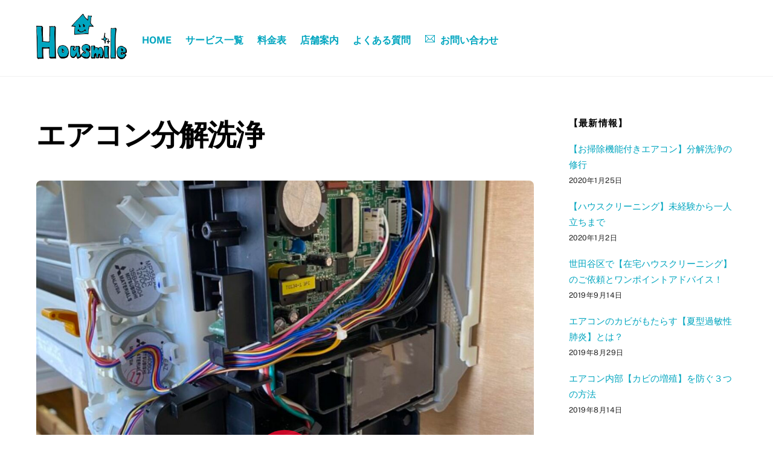

--- FILE ---
content_type: text/html; charset=UTF-8
request_url: http://hausumairu2019.biz/tag/air-conditioner-disassembly-cleaning/
body_size: 24699
content:
<!DOCTYPE html>
<html lang="ja">
<head>
        <meta charset="UTF-8">
        <meta name="viewport" content="width=device-width, initial-scale=1, minimum-scale=1">
        <style id="tb_inline_styles" data-no-optimize="1">.tb_animation_on{overflow-x:hidden}.themify_builder .wow{visibility:hidden;animation-fill-mode:both}[data-tf-animation]{will-change:transform,opacity,visibility}.themify_builder .tf_lax_done{transition-duration:.8s;transition-timing-function:cubic-bezier(.165,.84,.44,1)}[data-sticky-active].tb_sticky_scroll_active{z-index:1}[data-sticky-active].tb_sticky_scroll_active .hide-on-stick{display:none}@media(min-width:1025px){.hide-desktop{width:0!important;height:0!important;padding:0!important;visibility:hidden!important;margin:0!important;display:table-column!important;background:0!important;content-visibility:hidden;overflow:hidden!important}}@media(min-width:769px) and (max-width:1024px){.hide-tablet_landscape{width:0!important;height:0!important;padding:0!important;visibility:hidden!important;margin:0!important;display:table-column!important;background:0!important;content-visibility:hidden;overflow:hidden!important}}@media(min-width:601px) and (max-width:768px){.hide-tablet{width:0!important;height:0!important;padding:0!important;visibility:hidden!important;margin:0!important;display:table-column!important;background:0!important;content-visibility:hidden;overflow:hidden!important}}@media(max-width:600px){.hide-mobile{width:0!important;height:0!important;padding:0!important;visibility:hidden!important;margin:0!important;display:table-column!important;background:0!important;content-visibility:hidden;overflow:hidden!important}}@media(max-width:768px){div.module-gallery-grid{--galn:var(--galt)}}@media(max-width:600px){
                .themify_map.tf_map_loaded{width:100%!important}
                .ui.builder_button,.ui.nav li a{padding:.525em 1.15em}
                .fullheight>.row_inner:not(.tb_col_count_1){min-height:0}
                div.module-gallery-grid{--galn:var(--galm);gap:8px}
            }</style><noscript><style>.themify_builder .wow,.wow .tf_lazy{visibility:visible!important}</style></noscript>            <style id="tf_lazy_style" data-no-optimize="1">
                .tf_svg_lazy{
                    content-visibility:auto;
                    background-size:100% 25%!important;
                    background-repeat:no-repeat!important;
                    background-position:0 0, 0 33.4%,0 66.6%,0 100%!important;
                    transition:filter .3s linear!important;
                    filter:blur(25px)!important;                    transform:translateZ(0)
                }
                .tf_svg_lazy_loaded{
                    filter:blur(0)!important
                }
                [data-lazy]:is(.module,.module_row:not(.tb_first)),.module[data-lazy] .ui,.module_row[data-lazy]:not(.tb_first):is(>.row_inner,.module_column[data-lazy],.module_subrow[data-lazy]){
                    background-image:none!important
                }
            </style>
            <noscript>
                <style>
                    .tf_svg_lazy{
                        display:none!important
                    }
                </style>
            </noscript>
                    <style id="tf_lazy_common" data-no-optimize="1">
                        img{
                max-width:100%;
                height:auto
            }
                                    :where(.tf_in_flx,.tf_flx){display:inline-flex;flex-wrap:wrap;place-items:center}
            .tf_fa,:is(em,i) tf-lottie{display:inline-block;vertical-align:middle}:is(em,i) tf-lottie{width:1.5em;height:1.5em}.tf_fa{width:1em;height:1em;stroke-width:0;stroke:currentColor;overflow:visible;fill:currentColor;pointer-events:none;text-rendering:optimizeSpeed;buffered-rendering:static}#tf_svg symbol{overflow:visible}:where(.tf_lazy){position:relative;visibility:visible;display:block;opacity:.3}.wow .tf_lazy:not(.tf_swiper-slide){visibility:hidden;opacity:1}div.tf_audio_lazy audio{visibility:hidden;height:0;display:inline}.mejs-container{visibility:visible}.tf_iframe_lazy{transition:opacity .3s ease-in-out;min-height:10px}:where(.tf_flx),.tf_swiper-wrapper{display:flex}.tf_swiper-slide{flex-shrink:0;opacity:0;width:100%;height:100%}.tf_swiper-wrapper>br,.tf_lazy.tf_swiper-wrapper .tf_lazy:after,.tf_lazy.tf_swiper-wrapper .tf_lazy:before{display:none}.tf_lazy:after,.tf_lazy:before{content:'';display:inline-block;position:absolute;width:10px!important;height:10px!important;margin:0 3px;top:50%!important;inset-inline:auto 50%!important;border-radius:100%;background-color:currentColor;visibility:visible;animation:tf-hrz-loader infinite .75s cubic-bezier(.2,.68,.18,1.08)}.tf_lazy:after{width:6px!important;height:6px!important;inset-inline:50% auto!important;margin-top:3px;animation-delay:-.4s}@keyframes tf-hrz-loader{0%,100%{transform:scale(1);opacity:1}50%{transform:scale(.1);opacity:.6}}.tf_lazy_lightbox{position:fixed;background:rgba(11,11,11,.8);color:#ccc;top:0;left:0;display:flex;align-items:center;justify-content:center;z-index:999}.tf_lazy_lightbox .tf_lazy:after,.tf_lazy_lightbox .tf_lazy:before{background:#fff}.tf_vd_lazy,tf-lottie{display:flex;flex-wrap:wrap}tf-lottie{aspect-ratio:1.777}.tf_w.tf_vd_lazy video{width:100%;height:auto;position:static;object-fit:cover}
        </style>
        <title>エアコン分解洗浄 &#8211; 東京都町田市のエアコンクリーニング・ハウスクリーニング・家事代行｜ハウスマイル</title>
<meta name='robots' content='max-image-preview:large' />
<link rel="alternate" type="application/rss+xml" title="東京都町田市のエアコンクリーニング・ハウスクリーニング・家事代行｜ハウスマイル &raquo; フィード" href="https://hausumairu2019.biz/feed/" />
<link rel="alternate" type="application/rss+xml" title="東京都町田市のエアコンクリーニング・ハウスクリーニング・家事代行｜ハウスマイル &raquo; コメントフィード" href="https://hausumairu2019.biz/comments/feed/" />
<link rel="alternate" type="application/rss+xml" title="東京都町田市のエアコンクリーニング・ハウスクリーニング・家事代行｜ハウスマイル &raquo; エアコン分解洗浄 タグのフィード" href="https://hausumairu2019.biz/tag/air-conditioner-disassembly-cleaning/feed/" />
<style id='wp-img-auto-sizes-contain-inline-css'>
img:is([sizes=auto i],[sizes^="auto," i]){contain-intrinsic-size:3000px 1500px}
/*# sourceURL=wp-img-auto-sizes-contain-inline-css */
</style>
<link rel="preload" href="http://hausumairu2019.biz/wp-content/plugins/contact-form-7/includes/css/styles.css?ver=6.1.2" as="style"><link rel='stylesheet' id='contact-form-7-css' href='http://hausumairu2019.biz/wp-content/plugins/contact-form-7/includes/css/styles.css?ver=6.1.2' media='all' />
<link rel="preload" href="http://hausumairu2019.biz/wp-content/plugins/menu-image/includes/css/menu-image.css?ver=3.13" as="style"><link rel='stylesheet' id='menu-image-css' href='http://hausumairu2019.biz/wp-content/plugins/menu-image/includes/css/menu-image.css?ver=3.13' media='all' />
<link rel="preload" href="http://hausumairu2019.biz/wp-includes/css/dashicons.min.css?ver=6.9" as="style"><link rel='stylesheet' id='dashicons-css' href='http://hausumairu2019.biz/wp-includes/css/dashicons.min.css?ver=6.9' media='all' />
<link rel="preload" href="http://hausumairu2019.biz/wp-content/plugins/sticky-buttons/public/assets/css/style.min.css?ver=4.3.1" as="style"><link rel='stylesheet' id='sticky-buttons-css' href='http://hausumairu2019.biz/wp-content/plugins/sticky-buttons/public/assets/css/style.min.css?ver=4.3.1' media='all' />
<link rel="preload" href="http://hausumairu2019.biz/wp-content/plugins/sticky-buttons/vendors/fontawesome/css/all.css?ver=7.0" as="style"><link rel='stylesheet' id='sticky-buttons-fontawesome-css' href='http://hausumairu2019.biz/wp-content/plugins/sticky-buttons/vendors/fontawesome/css/all.css?ver=7.0' media='all' />
<script src="http://hausumairu2019.biz/wp-includes/js/jquery/jquery.min.js?ver=3.7.1" id="jquery-core-js"></script>
<script src="http://hausumairu2019.biz/wp-includes/js/jquery/jquery-migrate.min.js?ver=3.4.1" id="jquery-migrate-js"></script>
<link rel="https://api.w.org/" href="https://hausumairu2019.biz/wp-json/" /><link rel="alternate" title="JSON" type="application/json" href="https://hausumairu2019.biz/wp-json/wp/v2/tags/13" /><link rel="EditURI" type="application/rsd+xml" title="RSD" href="https://hausumairu2019.biz/xmlrpc.php?rsd" />
<meta name="generator" content="WordPress 6.9" />

	<style>
	@keyframes themifyAnimatedBG{
		0%{background-color:#33baab}100%{background-color:#e33b9e}50%{background-color:#4961d7}33.3%{background-color:#2ea85c}25%{background-color:#2bb8ed}20%{background-color:#dd5135}
	}
	.module_row.animated-bg{
		animation:themifyAnimatedBG 30000ms infinite alternate
	}
	</style>
	<link rel="prefetch" href="http://hausumairu2019.biz/wp-content/themes/themify-ultra/js/themify-script.js?ver=7.8.5" as="script" fetchpriority="low"><link rel="prefetch" href="http://hausumairu2019.biz/wp-content/themes/themify-ultra/themify/js/modules/themify-sidemenu.js?ver=7.9.5" as="script" fetchpriority="low"><link rel="preload" href="https://hausumairu2019.biz/wp-content/uploads/2025/10/hausumairu_logo_blue.png" as="image"><link rel="preload" href="https://hausumairu2019.biz/wp-content/uploads/2025/08/footer_logo100.png" as="image"><style id="tf_gf_fonts_style">@font-face{font-family:'Public Sans';font-style:italic;font-display:swap;src:url(https://fonts.gstatic.com/s/publicsans/v21/ijwTs572Xtc6ZYQws9YVwnNDTJPax9k0.woff2) format('woff2');unicode-range:U+0102-0103,U+0110-0111,U+0128-0129,U+0168-0169,U+01A0-01A1,U+01AF-01B0,U+0300-0301,U+0303-0304,U+0308-0309,U+0323,U+0329,U+1EA0-1EF9,U+20AB;}@font-face{font-family:'Public Sans';font-style:italic;font-display:swap;src:url(https://fonts.gstatic.com/s/publicsans/v21/ijwTs572Xtc6ZYQws9YVwnNDTJLax9k0.woff2) format('woff2');unicode-range:U+0100-02BA,U+02BD-02C5,U+02C7-02CC,U+02CE-02D7,U+02DD-02FF,U+0304,U+0308,U+0329,U+1D00-1DBF,U+1E00-1E9F,U+1EF2-1EFF,U+2020,U+20A0-20AB,U+20AD-20C0,U+2113,U+2C60-2C7F,U+A720-A7FF;}@font-face{font-family:'Public Sans';font-style:italic;font-display:swap;src:url(https://fonts.gstatic.com/s/publicsans/v21/ijwTs572Xtc6ZYQws9YVwnNDTJzaxw.woff2) format('woff2');unicode-range:U+0000-00FF,U+0131,U+0152-0153,U+02BB-02BC,U+02C6,U+02DA,U+02DC,U+0304,U+0308,U+0329,U+2000-206F,U+20AC,U+2122,U+2191,U+2193,U+2212,U+2215,U+FEFF,U+FFFD;}@font-face{font-family:'Public Sans';font-style:italic;font-weight:600;font-display:swap;src:url(https://fonts.gstatic.com/s/publicsans/v21/ijwTs572Xtc6ZYQws9YVwnNDTJPax9k0.woff2) format('woff2');unicode-range:U+0102-0103,U+0110-0111,U+0128-0129,U+0168-0169,U+01A0-01A1,U+01AF-01B0,U+0300-0301,U+0303-0304,U+0308-0309,U+0323,U+0329,U+1EA0-1EF9,U+20AB;}@font-face{font-family:'Public Sans';font-style:italic;font-weight:600;font-display:swap;src:url(https://fonts.gstatic.com/s/publicsans/v21/ijwTs572Xtc6ZYQws9YVwnNDTJLax9k0.woff2) format('woff2');unicode-range:U+0100-02BA,U+02BD-02C5,U+02C7-02CC,U+02CE-02D7,U+02DD-02FF,U+0304,U+0308,U+0329,U+1D00-1DBF,U+1E00-1E9F,U+1EF2-1EFF,U+2020,U+20A0-20AB,U+20AD-20C0,U+2113,U+2C60-2C7F,U+A720-A7FF;}@font-face{font-family:'Public Sans';font-style:italic;font-weight:600;font-display:swap;src:url(https://fonts.gstatic.com/s/publicsans/v21/ijwTs572Xtc6ZYQws9YVwnNDTJzaxw.woff2) format('woff2');unicode-range:U+0000-00FF,U+0131,U+0152-0153,U+02BB-02BC,U+02C6,U+02DA,U+02DC,U+0304,U+0308,U+0329,U+2000-206F,U+20AC,U+2122,U+2191,U+2193,U+2212,U+2215,U+FEFF,U+FFFD;}@font-face{font-family:'Public Sans';font-style:italic;font-weight:700;font-display:swap;src:url(https://fonts.gstatic.com/s/publicsans/v21/ijwTs572Xtc6ZYQws9YVwnNDTJPax9k0.woff2) format('woff2');unicode-range:U+0102-0103,U+0110-0111,U+0128-0129,U+0168-0169,U+01A0-01A1,U+01AF-01B0,U+0300-0301,U+0303-0304,U+0308-0309,U+0323,U+0329,U+1EA0-1EF9,U+20AB;}@font-face{font-family:'Public Sans';font-style:italic;font-weight:700;font-display:swap;src:url(https://fonts.gstatic.com/s/publicsans/v21/ijwTs572Xtc6ZYQws9YVwnNDTJLax9k0.woff2) format('woff2');unicode-range:U+0100-02BA,U+02BD-02C5,U+02C7-02CC,U+02CE-02D7,U+02DD-02FF,U+0304,U+0308,U+0329,U+1D00-1DBF,U+1E00-1E9F,U+1EF2-1EFF,U+2020,U+20A0-20AB,U+20AD-20C0,U+2113,U+2C60-2C7F,U+A720-A7FF;}@font-face{font-family:'Public Sans';font-style:italic;font-weight:700;font-display:swap;src:url(https://fonts.gstatic.com/s/publicsans/v21/ijwTs572Xtc6ZYQws9YVwnNDTJzaxw.woff2) format('woff2');unicode-range:U+0000-00FF,U+0131,U+0152-0153,U+02BB-02BC,U+02C6,U+02DA,U+02DC,U+0304,U+0308,U+0329,U+2000-206F,U+20AC,U+2122,U+2191,U+2193,U+2212,U+2215,U+FEFF,U+FFFD;}@font-face{font-family:'Public Sans';font-display:swap;src:url(https://fonts.gstatic.com/s/publicsans/v21/ijwRs572Xtc6ZYQws9YVwnNJfJ7Cww.woff2) format('woff2');unicode-range:U+0102-0103,U+0110-0111,U+0128-0129,U+0168-0169,U+01A0-01A1,U+01AF-01B0,U+0300-0301,U+0303-0304,U+0308-0309,U+0323,U+0329,U+1EA0-1EF9,U+20AB;}@font-face{font-family:'Public Sans';font-display:swap;src:url(https://fonts.gstatic.com/s/publicsans/v21/ijwRs572Xtc6ZYQws9YVwnNIfJ7Cww.woff2) format('woff2');unicode-range:U+0100-02BA,U+02BD-02C5,U+02C7-02CC,U+02CE-02D7,U+02DD-02FF,U+0304,U+0308,U+0329,U+1D00-1DBF,U+1E00-1E9F,U+1EF2-1EFF,U+2020,U+20A0-20AB,U+20AD-20C0,U+2113,U+2C60-2C7F,U+A720-A7FF;}@font-face{font-family:'Public Sans';font-display:swap;src:url(https://fonts.gstatic.com/s/publicsans/v21/ijwRs572Xtc6ZYQws9YVwnNGfJ4.woff2) format('woff2');unicode-range:U+0000-00FF,U+0131,U+0152-0153,U+02BB-02BC,U+02C6,U+02DA,U+02DC,U+0304,U+0308,U+0329,U+2000-206F,U+20AC,U+2122,U+2191,U+2193,U+2212,U+2215,U+FEFF,U+FFFD;}@font-face{font-family:'Public Sans';font-weight:600;font-display:swap;src:url(https://fonts.gstatic.com/s/publicsans/v21/ijwRs572Xtc6ZYQws9YVwnNJfJ7Cww.woff2) format('woff2');unicode-range:U+0102-0103,U+0110-0111,U+0128-0129,U+0168-0169,U+01A0-01A1,U+01AF-01B0,U+0300-0301,U+0303-0304,U+0308-0309,U+0323,U+0329,U+1EA0-1EF9,U+20AB;}@font-face{font-family:'Public Sans';font-weight:600;font-display:swap;src:url(https://fonts.gstatic.com/s/publicsans/v21/ijwRs572Xtc6ZYQws9YVwnNIfJ7Cww.woff2) format('woff2');unicode-range:U+0100-02BA,U+02BD-02C5,U+02C7-02CC,U+02CE-02D7,U+02DD-02FF,U+0304,U+0308,U+0329,U+1D00-1DBF,U+1E00-1E9F,U+1EF2-1EFF,U+2020,U+20A0-20AB,U+20AD-20C0,U+2113,U+2C60-2C7F,U+A720-A7FF;}@font-face{font-family:'Public Sans';font-weight:600;font-display:swap;src:url(https://fonts.gstatic.com/s/publicsans/v21/ijwRs572Xtc6ZYQws9YVwnNGfJ4.woff2) format('woff2');unicode-range:U+0000-00FF,U+0131,U+0152-0153,U+02BB-02BC,U+02C6,U+02DA,U+02DC,U+0304,U+0308,U+0329,U+2000-206F,U+20AC,U+2122,U+2191,U+2193,U+2212,U+2215,U+FEFF,U+FFFD;}@font-face{font-family:'Public Sans';font-weight:700;font-display:swap;src:url(https://fonts.gstatic.com/s/publicsans/v21/ijwRs572Xtc6ZYQws9YVwnNJfJ7Cww.woff2) format('woff2');unicode-range:U+0102-0103,U+0110-0111,U+0128-0129,U+0168-0169,U+01A0-01A1,U+01AF-01B0,U+0300-0301,U+0303-0304,U+0308-0309,U+0323,U+0329,U+1EA0-1EF9,U+20AB;}@font-face{font-family:'Public Sans';font-weight:700;font-display:swap;src:url(https://fonts.gstatic.com/s/publicsans/v21/ijwRs572Xtc6ZYQws9YVwnNIfJ7Cww.woff2) format('woff2');unicode-range:U+0100-02BA,U+02BD-02C5,U+02C7-02CC,U+02CE-02D7,U+02DD-02FF,U+0304,U+0308,U+0329,U+1D00-1DBF,U+1E00-1E9F,U+1EF2-1EFF,U+2020,U+20A0-20AB,U+20AD-20C0,U+2113,U+2C60-2C7F,U+A720-A7FF;}@font-face{font-family:'Public Sans';font-weight:700;font-display:swap;src:url(https://fonts.gstatic.com/s/publicsans/v21/ijwRs572Xtc6ZYQws9YVwnNGfJ4.woff2) format('woff2');unicode-range:U+0000-00FF,U+0131,U+0152-0153,U+02BB-02BC,U+02C6,U+02DA,U+02DC,U+0304,U+0308,U+0329,U+2000-206F,U+20AC,U+2122,U+2191,U+2193,U+2212,U+2215,U+FEFF,U+FFFD;}</style><link rel="preload" fetchpriority="high" href="https://hausumairu2019.biz/wp-content/uploads/themify-concate/2560125729/themify-1295077880.css" as="style"><link fetchpriority="high" id="themify_concate-css" rel="stylesheet" href="https://hausumairu2019.biz/wp-content/uploads/themify-concate/2560125729/themify-1295077880.css"><style id='global-styles-inline-css'>
:root{--wp--preset--aspect-ratio--square: 1;--wp--preset--aspect-ratio--4-3: 4/3;--wp--preset--aspect-ratio--3-4: 3/4;--wp--preset--aspect-ratio--3-2: 3/2;--wp--preset--aspect-ratio--2-3: 2/3;--wp--preset--aspect-ratio--16-9: 16/9;--wp--preset--aspect-ratio--9-16: 9/16;--wp--preset--color--black: #000000;--wp--preset--color--cyan-bluish-gray: #abb8c3;--wp--preset--color--white: #ffffff;--wp--preset--color--pale-pink: #f78da7;--wp--preset--color--vivid-red: #cf2e2e;--wp--preset--color--luminous-vivid-orange: #ff6900;--wp--preset--color--luminous-vivid-amber: #fcb900;--wp--preset--color--light-green-cyan: #7bdcb5;--wp--preset--color--vivid-green-cyan: #00d084;--wp--preset--color--pale-cyan-blue: #8ed1fc;--wp--preset--color--vivid-cyan-blue: #0693e3;--wp--preset--color--vivid-purple: #9b51e0;--wp--preset--gradient--vivid-cyan-blue-to-vivid-purple: linear-gradient(135deg,rgb(6,147,227) 0%,rgb(155,81,224) 100%);--wp--preset--gradient--light-green-cyan-to-vivid-green-cyan: linear-gradient(135deg,rgb(122,220,180) 0%,rgb(0,208,130) 100%);--wp--preset--gradient--luminous-vivid-amber-to-luminous-vivid-orange: linear-gradient(135deg,rgb(252,185,0) 0%,rgb(255,105,0) 100%);--wp--preset--gradient--luminous-vivid-orange-to-vivid-red: linear-gradient(135deg,rgb(255,105,0) 0%,rgb(207,46,46) 100%);--wp--preset--gradient--very-light-gray-to-cyan-bluish-gray: linear-gradient(135deg,rgb(238,238,238) 0%,rgb(169,184,195) 100%);--wp--preset--gradient--cool-to-warm-spectrum: linear-gradient(135deg,rgb(74,234,220) 0%,rgb(151,120,209) 20%,rgb(207,42,186) 40%,rgb(238,44,130) 60%,rgb(251,105,98) 80%,rgb(254,248,76) 100%);--wp--preset--gradient--blush-light-purple: linear-gradient(135deg,rgb(255,206,236) 0%,rgb(152,150,240) 100%);--wp--preset--gradient--blush-bordeaux: linear-gradient(135deg,rgb(254,205,165) 0%,rgb(254,45,45) 50%,rgb(107,0,62) 100%);--wp--preset--gradient--luminous-dusk: linear-gradient(135deg,rgb(255,203,112) 0%,rgb(199,81,192) 50%,rgb(65,88,208) 100%);--wp--preset--gradient--pale-ocean: linear-gradient(135deg,rgb(255,245,203) 0%,rgb(182,227,212) 50%,rgb(51,167,181) 100%);--wp--preset--gradient--electric-grass: linear-gradient(135deg,rgb(202,248,128) 0%,rgb(113,206,126) 100%);--wp--preset--gradient--midnight: linear-gradient(135deg,rgb(2,3,129) 0%,rgb(40,116,252) 100%);--wp--preset--font-size--small: 13px;--wp--preset--font-size--medium: 20px;--wp--preset--font-size--large: 36px;--wp--preset--font-size--x-large: 42px;--wp--preset--spacing--20: 0.44rem;--wp--preset--spacing--30: 0.67rem;--wp--preset--spacing--40: 1rem;--wp--preset--spacing--50: 1.5rem;--wp--preset--spacing--60: 2.25rem;--wp--preset--spacing--70: 3.38rem;--wp--preset--spacing--80: 5.06rem;--wp--preset--shadow--natural: 6px 6px 9px rgba(0, 0, 0, 0.2);--wp--preset--shadow--deep: 12px 12px 50px rgba(0, 0, 0, 0.4);--wp--preset--shadow--sharp: 6px 6px 0px rgba(0, 0, 0, 0.2);--wp--preset--shadow--outlined: 6px 6px 0px -3px rgb(255, 255, 255), 6px 6px rgb(0, 0, 0);--wp--preset--shadow--crisp: 6px 6px 0px rgb(0, 0, 0);}:where(body) { margin: 0; }.wp-site-blocks > .alignleft { float: left; margin-right: 2em; }.wp-site-blocks > .alignright { float: right; margin-left: 2em; }.wp-site-blocks > .aligncenter { justify-content: center; margin-left: auto; margin-right: auto; }:where(.wp-site-blocks) > * { margin-block-start: 24px; margin-block-end: 0; }:where(.wp-site-blocks) > :first-child { margin-block-start: 0; }:where(.wp-site-blocks) > :last-child { margin-block-end: 0; }:root { --wp--style--block-gap: 24px; }:root :where(.is-layout-flow) > :first-child{margin-block-start: 0;}:root :where(.is-layout-flow) > :last-child{margin-block-end: 0;}:root :where(.is-layout-flow) > *{margin-block-start: 24px;margin-block-end: 0;}:root :where(.is-layout-constrained) > :first-child{margin-block-start: 0;}:root :where(.is-layout-constrained) > :last-child{margin-block-end: 0;}:root :where(.is-layout-constrained) > *{margin-block-start: 24px;margin-block-end: 0;}:root :where(.is-layout-flex){gap: 24px;}:root :where(.is-layout-grid){gap: 24px;}.is-layout-flow > .alignleft{float: left;margin-inline-start: 0;margin-inline-end: 2em;}.is-layout-flow > .alignright{float: right;margin-inline-start: 2em;margin-inline-end: 0;}.is-layout-flow > .aligncenter{margin-left: auto !important;margin-right: auto !important;}.is-layout-constrained > .alignleft{float: left;margin-inline-start: 0;margin-inline-end: 2em;}.is-layout-constrained > .alignright{float: right;margin-inline-start: 2em;margin-inline-end: 0;}.is-layout-constrained > .aligncenter{margin-left: auto !important;margin-right: auto !important;}.is-layout-constrained > :where(:not(.alignleft):not(.alignright):not(.alignfull)){margin-left: auto !important;margin-right: auto !important;}body .is-layout-flex{display: flex;}.is-layout-flex{flex-wrap: wrap;align-items: center;}.is-layout-flex > :is(*, div){margin: 0;}body .is-layout-grid{display: grid;}.is-layout-grid > :is(*, div){margin: 0;}body{padding-top: 0px;padding-right: 0px;padding-bottom: 0px;padding-left: 0px;}a:where(:not(.wp-element-button)){text-decoration: underline;}:root :where(.wp-element-button, .wp-block-button__link){background-color: #32373c;border-width: 0;color: #fff;font-family: inherit;font-size: inherit;font-style: inherit;font-weight: inherit;letter-spacing: inherit;line-height: inherit;padding-top: calc(0.667em + 2px);padding-right: calc(1.333em + 2px);padding-bottom: calc(0.667em + 2px);padding-left: calc(1.333em + 2px);text-decoration: none;text-transform: inherit;}.has-black-color{color: var(--wp--preset--color--black) !important;}.has-cyan-bluish-gray-color{color: var(--wp--preset--color--cyan-bluish-gray) !important;}.has-white-color{color: var(--wp--preset--color--white) !important;}.has-pale-pink-color{color: var(--wp--preset--color--pale-pink) !important;}.has-vivid-red-color{color: var(--wp--preset--color--vivid-red) !important;}.has-luminous-vivid-orange-color{color: var(--wp--preset--color--luminous-vivid-orange) !important;}.has-luminous-vivid-amber-color{color: var(--wp--preset--color--luminous-vivid-amber) !important;}.has-light-green-cyan-color{color: var(--wp--preset--color--light-green-cyan) !important;}.has-vivid-green-cyan-color{color: var(--wp--preset--color--vivid-green-cyan) !important;}.has-pale-cyan-blue-color{color: var(--wp--preset--color--pale-cyan-blue) !important;}.has-vivid-cyan-blue-color{color: var(--wp--preset--color--vivid-cyan-blue) !important;}.has-vivid-purple-color{color: var(--wp--preset--color--vivid-purple) !important;}.has-black-background-color{background-color: var(--wp--preset--color--black) !important;}.has-cyan-bluish-gray-background-color{background-color: var(--wp--preset--color--cyan-bluish-gray) !important;}.has-white-background-color{background-color: var(--wp--preset--color--white) !important;}.has-pale-pink-background-color{background-color: var(--wp--preset--color--pale-pink) !important;}.has-vivid-red-background-color{background-color: var(--wp--preset--color--vivid-red) !important;}.has-luminous-vivid-orange-background-color{background-color: var(--wp--preset--color--luminous-vivid-orange) !important;}.has-luminous-vivid-amber-background-color{background-color: var(--wp--preset--color--luminous-vivid-amber) !important;}.has-light-green-cyan-background-color{background-color: var(--wp--preset--color--light-green-cyan) !important;}.has-vivid-green-cyan-background-color{background-color: var(--wp--preset--color--vivid-green-cyan) !important;}.has-pale-cyan-blue-background-color{background-color: var(--wp--preset--color--pale-cyan-blue) !important;}.has-vivid-cyan-blue-background-color{background-color: var(--wp--preset--color--vivid-cyan-blue) !important;}.has-vivid-purple-background-color{background-color: var(--wp--preset--color--vivid-purple) !important;}.has-black-border-color{border-color: var(--wp--preset--color--black) !important;}.has-cyan-bluish-gray-border-color{border-color: var(--wp--preset--color--cyan-bluish-gray) !important;}.has-white-border-color{border-color: var(--wp--preset--color--white) !important;}.has-pale-pink-border-color{border-color: var(--wp--preset--color--pale-pink) !important;}.has-vivid-red-border-color{border-color: var(--wp--preset--color--vivid-red) !important;}.has-luminous-vivid-orange-border-color{border-color: var(--wp--preset--color--luminous-vivid-orange) !important;}.has-luminous-vivid-amber-border-color{border-color: var(--wp--preset--color--luminous-vivid-amber) !important;}.has-light-green-cyan-border-color{border-color: var(--wp--preset--color--light-green-cyan) !important;}.has-vivid-green-cyan-border-color{border-color: var(--wp--preset--color--vivid-green-cyan) !important;}.has-pale-cyan-blue-border-color{border-color: var(--wp--preset--color--pale-cyan-blue) !important;}.has-vivid-cyan-blue-border-color{border-color: var(--wp--preset--color--vivid-cyan-blue) !important;}.has-vivid-purple-border-color{border-color: var(--wp--preset--color--vivid-purple) !important;}.has-vivid-cyan-blue-to-vivid-purple-gradient-background{background: var(--wp--preset--gradient--vivid-cyan-blue-to-vivid-purple) !important;}.has-light-green-cyan-to-vivid-green-cyan-gradient-background{background: var(--wp--preset--gradient--light-green-cyan-to-vivid-green-cyan) !important;}.has-luminous-vivid-amber-to-luminous-vivid-orange-gradient-background{background: var(--wp--preset--gradient--luminous-vivid-amber-to-luminous-vivid-orange) !important;}.has-luminous-vivid-orange-to-vivid-red-gradient-background{background: var(--wp--preset--gradient--luminous-vivid-orange-to-vivid-red) !important;}.has-very-light-gray-to-cyan-bluish-gray-gradient-background{background: var(--wp--preset--gradient--very-light-gray-to-cyan-bluish-gray) !important;}.has-cool-to-warm-spectrum-gradient-background{background: var(--wp--preset--gradient--cool-to-warm-spectrum) !important;}.has-blush-light-purple-gradient-background{background: var(--wp--preset--gradient--blush-light-purple) !important;}.has-blush-bordeaux-gradient-background{background: var(--wp--preset--gradient--blush-bordeaux) !important;}.has-luminous-dusk-gradient-background{background: var(--wp--preset--gradient--luminous-dusk) !important;}.has-pale-ocean-gradient-background{background: var(--wp--preset--gradient--pale-ocean) !important;}.has-electric-grass-gradient-background{background: var(--wp--preset--gradient--electric-grass) !important;}.has-midnight-gradient-background{background: var(--wp--preset--gradient--midnight) !important;}.has-small-font-size{font-size: var(--wp--preset--font-size--small) !important;}.has-medium-font-size{font-size: var(--wp--preset--font-size--medium) !important;}.has-large-font-size{font-size: var(--wp--preset--font-size--large) !important;}.has-x-large-font-size{font-size: var(--wp--preset--font-size--x-large) !important;}
/*# sourceURL=global-styles-inline-css */
</style>
</head>
<body class="archive tag tag-air-conditioner-disassembly-cleaning tag-13 wp-theme-themify-ultra wp-child-theme-themify-ultra-child skin-default sidebar1 default_width no-home tb_animation_on ready-view header-horizontal fixed-header-enabled footer-horizontal-left tagline-off search-off menu-split sidemenu-active">
<a class="screen-reader-text skip-to-content" href="#content">Skip to content</a><svg id="tf_svg" style="display:none"><defs><symbol id="tf-ti-email" viewBox="0 0 32 32"><path d="M0 3.75h32v24.5H0V3.75zM16 18.5 29 5.62H3zM10.81 16 1.87 7.19V24.8zm1.38 1.38-9.13 9h25.7l-9-8.94L16 21.12zm8.87-1.25L30.13 25V7.19z"/></symbol></defs></svg><script> </script><div id="pagewrap" class="tf_box hfeed site">
					<div id="headerwrap"  class=' tf_box'>

			
										                                                    <div class="header-icons tf_hide">
                                <a id="menu-icon" class="tf_inline_b tf_text_dec" href="#mobile-menu" aria-label="Menu"><span class="menu-icon-inner tf_inline_b tf_vmiddle tf_overflow"></span><span class="screen-reader-text">Menu</span></a>
				                            </div>
                        
			<header id="header" class="tf_box pagewidth tf_clearfix" itemscope="itemscope" itemtype="https://schema.org/WPHeader">

	            
	            <div class="header-bar tf_box">
				    <div id="site-logo"><a href="https://hausumairu2019.biz" title="東京都町田市のエアコンクリーニング・ハウスクリーニング・家事代行｜ハウスマイル"><img  src="https://hausumairu2019.biz/wp-content/uploads/2025/10/hausumairu_logo_blue.png" alt="東京都町田市のエアコンクリーニング・ハウスクリーニング・家事代行｜ハウスマイル" class="site-logo-image" width="150" data-tf-not-load="1" fetchpriority="high"></a></div>				</div>
				<!-- /.header-bar -->

									<div id="mobile-menu" class="sidemenu sidemenu-off tf_scrollbar">
												
						<div class="navbar-wrapper tf_clearfix">
                            																						<div class="social-widget tf_inline_b tf_vmiddle">
																	    								</div>
								<!-- /.social-widget -->
							
							
							
							<nav id="main-nav-wrap" itemscope="itemscope" itemtype="https://schema.org/SiteNavigationElement">
								<ul id="main-nav" class="main-nav tf_clearfix tf_box"><li  id="menu-item-464" class="menu-item-page-12 menu-item menu-item-type-post_type menu-item-object-page menu-item-home menu-item-464"><a  href="https://hausumairu2019.biz/">HOME</a> </li>
<li  id="menu-item-473" class="menu-item-custom-473 menu-item menu-item-type-custom menu-item-object-custom menu-item-has-children has-sub-menu menu-item-473" aria-haspopup="true"><a  href="#">サービス一覧<span class="child-arrow"></span></a> <ul class="sub-menu"><li  id="menu-item-466" class="menu-item-page-448 menu-item menu-item-type-post_type menu-item-object-page menu-item-466 menu-page-448-parent-473"><a  href="https://hausumairu2019.biz/ac_cleaning_service/">エアコンクリーニング</a> </li>
<li  id="menu-item-467" class="menu-item-page-440 menu-item menu-item-type-post_type menu-item-object-page menu-item-467 menu-page-440-parent-473"><a  href="https://hausumairu2019.biz/cleaning_service/">ハウスクリーニング</a> </li>
<li  id="menu-item-474" class="menu-item-page-456 menu-item menu-item-type-post_type menu-item-object-page menu-item-474 menu-page-456-parent-473"><a  href="https://hausumairu2019.biz/homemaker_service/">家事代行</a> </li>
</ul></li>
<li  id="menu-item-638" class="menu-item-page-588 menu-item menu-item-type-post_type menu-item-object-page menu-item-638"><a  href="https://hausumairu2019.biz/price_list/">料金表</a> </li>
<li  id="menu-item-468" class="menu-item-page-399 menu-item menu-item-type-post_type menu-item-object-page menu-item-has-children has-sub-menu menu-item-468" aria-haspopup="true"><a  href="https://hausumairu2019.biz/shop/">店舗案内<span class="child-arrow"></span></a> <ul class="sub-menu"><li  id="menu-item-770" class="menu-item-page-744 menu-item menu-item-type-post_type menu-item-object-page menu-item-770 menu-page-744-parent-468"><a  href="https://hausumairu2019.biz/profile/">自己紹介</a> </li>
</ul></li>
<li  id="menu-item-476" class="menu-item-page-413 menu-item menu-item-type-post_type menu-item-object-page menu-item-476"><a  href="https://hausumairu2019.biz/faq/">よくある質問</a> </li>
<li  id="menu-item-465" class="menu-item-page-361 menu-item menu-item-type-post_type menu-item-object-page menu-item-has-children has-sub-menu menu-item-465" aria-haspopup="true"><a  href="https://hausumairu2019.biz/inquiry/"><em> <svg  class="tf_fa tf-ti-email" aria-hidden="true"><use href="#tf-ti-email"></use></svg></em> お問い合わせ<span class="child-arrow"></span></a> <ul class="sub-menu"><li  id="menu-item-475" class="menu-item-page-383 menu-item menu-item-type-post_type menu-item-object-page menu-item-475 menu-page-383-parent-465"><a  href="https://hausumairu2019.biz/privacy/">個人情報の取扱い</a> </li>
</ul></li>
</ul>							</nav>
							<!-- /#main-nav-wrap -->
                                                    </div>

																				<!-- /header-widgets -->
						
							<a id="menu-icon-close" aria-label="Close menu" class="tf_close tf_hide" href="#"><span class="screen-reader-text">Close Menu</span></a>

																	</div><!-- #mobile-menu -->
                     					<!-- /#mobile-menu -->
				
				
				
			</header>
			<!-- /#header -->
				        
		</div>
		<!-- /#headerwrap -->
	
	<div id="body" class="tf_box tf_clear tf_mw tf_clearfix">
		
	<!-- layout-container -->
<div id="layout" class="pagewidth tf_box tf_clearfix">
        <!-- content -->
    <main id="content" class="tf_box tf_clearfix">
	 <h1 itemprop="name" class="page-title">エアコン分解洗浄 </h1>        <div  id="loops-wrapper" class="loops-wrapper infinite classic list-post tf_clear tf_clearfix" data-lazy="1">
                    <article id="post-574" class="post tf_clearfix post-574 type-post status-publish format-standard has-post-thumbnail hentry category-cleaning-diary tag-air-conditioner-disassembly-cleaning has-post-title has-post-date has-post-category has-post-tag has-post-comment has-post-author ">
	    
	                <figure class="post-image tf_clearfix">
                                                            <a href="https://hausumairu2019.biz/2020/01/25/air-conditioner-with-cleaning-function/">
                                        <img data-tf-not-load="1" decoding="async" src="https://hausumairu2019.biz/wp-content/uploads/2020/01/img_0865-scaled-1-768x1024-1160x665.jpg" width="1160" height="665" class="wp-post-image wp-image-732" title="http://hausumairu2019.biz/wp-content/uploads/2020/01/img_0865-scaled.jpg" alt="http://hausumairu2019.biz/wp-content/uploads/2020/01/img_0865-scaled.jpg">                                                                    </a>
                                                                </figure>
                    	<div class="post-content">
		<div class="post-content-inner">

								<div class="post-date-wrap">
		<time class="post-date entry-date updated" datetime="2020-01-25">
								<span class="year">2020</span> <span class="month">1</span> <span class="day">25</span> 				</time>
	</div><!-- .post-date-wrap -->
				
			<h2 class="post-title entry-title"><a href="https://hausumairu2019.biz/2020/01/25/air-conditioner-with-cleaning-function/">【お掃除機能付きエアコン】分解洗浄の修行</a></h2>
							<p class="post-meta entry-meta">
											<span class="post-author"><span class="author vcard"><a class="url fn n" href="https://hausumairu2019.biz/author/hausumairu2019/" rel="author">hausumairu2019</a></span></span>
					
					<span class="post-category"><a href="https://hausumairu2019.biz/category/cleaning-diary/" rel="tag" class="term-cleaning-diary">掃除日記</a></span>
											 <span class="post-tag"><a href="https://hausumairu2019.biz/tag/air-conditioner-disassembly-cleaning/" rel="tag">エアコン分解洗浄</a></span>					
									</p>
				<!-- /post-meta -->
			
			
			        <div class="entry-content">

                                        <p>みなさんこんにちは！</p>
<p>ハウスマイルの木藤です。</p>
<p> </p>
<p> </p>
<p>これまでハウスマイルでは</p>
<p>お掃除機能付きでない</p>
<p>エアコンの洗浄しか</p>
<p>行うことが出来ませんでした。</p>
<p> </p>
<p> </p>
<p>今やお掃除機能付きエアコンを</p>
<p>使用されてるご家庭も多く</p>
<p>そんな需要にお応えするため</p>
<p>埼玉にある研修センターの</p>
<p>勉強会に参加して参りました。</p>
<p> </p>
<p> </p>
<p>お掃除機能付きでないエアコンを</p>
<p>スタンダードエアコンというのですが</p>
<p>通常、外すネジは２、３個程に対し</p>
<p>お掃除機能付きエアコンは</p>
<p>最低３個〜多くて１０個以上</p>
<p>外さなければならない機種もあります。</p>
<p> </p>
<p>その上一番の難関が配線コードです。</p>
<p><img loading="lazy" fetchpriority="high" decoding="async" class="alignnone size-full wp-image-732" src="https://hausumairu2019.biz/wp-content/uploads/2020/01/img_0865-scaled-1.jpg" alt="http://hausumairu2019.biz/wp-content/uploads/2020/01/img_0865-scaled.jpg" width="1920" height="2560" srcset="https://hausumairu2019.biz/wp-content/uploads/2020/01/img_0865-scaled-1.jpg 1920w, https://hausumairu2019.biz/wp-content/uploads/2020/01/img_0865-scaled-1-225x300.jpg 225w, https://hausumairu2019.biz/wp-content/uploads/2020/01/img_0865-scaled-1-768x1024.jpg 768w, https://hausumairu2019.biz/wp-content/uploads/2020/01/img_0865-scaled-1-1152x1536.jpg 1152w, https://hausumairu2019.biz/wp-content/uploads/2020/01/img_0865-scaled-1-1536x2048.jpg 1536w, https://hausumairu2019.biz/wp-content/uploads/2020/01/img_0865-scaled-1-18x24.jpg 18w, https://hausumairu2019.biz/wp-content/uploads/2020/01/img_0865-scaled-1-27x36.jpg 27w, https://hausumairu2019.biz/wp-content/uploads/2020/01/img_0865-scaled-1-36x48.jpg 36w" sizes="(max-width: 1920px) 100vw, 1920px" /></p>
<p>お掃除機能付きエアコン素人の私は</p>
<p>パカッと開けた内部を見て</p>
<p>眺めたまま棒立ちになってしまいました。</p>
<p> </p>
<p> </p>
<p> </p>
<p>触ったことのない物に対して</p>
<p>人はものすごく抵抗を感じるんですね。</p>
<p> </p>
<p> </p>
<p>恐れていたら前に進めないので</p>
<p>外せるネジを外し</p>
<p>パーツを分解していきます。</p>
<p> </p>
<p> </p>
<p>一度目の作業では</p>
<p>取り外しから取り付けを終えるまで</p>
<p>１時間もの時間をかけてしまいました。</p>
<p> </p>
<p> </p>
<p>スタンダードとは大違いです。</p>
<p>そして、配線は脆く破損しやすいです。</p>
<p> </p>
<p>一つの配線には</p>
<p>白や黒の単色のものありますが</p>
<p>赤・青・黄色など</p>
<p>色んな色のコードがのびていて</p>
<p>そのうちの１本でも破損させてしまえば</p>
<p>エアコンは起動しません。</p>
<p> </p>
<p> </p>
<p>細心の注意が必要です。</p>
<p>壊してしまったらどうしよう・・</p>
<p> </p>
<p>これまでそんな思いを抱えておりました。</p>
<p> </p>
<p> </p>
<p>本日参加させてもらった研修において</p>
<p>取り外し、取り付けの作業を</p>
<p>繰り返し何度も行うことで</p>
<p>私の中にあった</p>
<p>恐怖心も抵抗感もなくなり</p>
<p>自信すら感じるまでに。</p>
<p> </p>
<p> </p>
<p>研修センターには</p>
<p>壁掛けエアコン十数台</p>
<p>埋め込み式や</p>
<p>天カセと呼ばれるタイプなど</p>
<p>様々なメーカーの</p>
<p>色々な機種のエアコンがあって</p>
<p>１日ではとても全てのエアコンに</p>
<p>触れることはできませんでしたが</p>
<p>とても勉強になりました。</p>
<p> </p>
<p>電車で２時間・・来て良かったです。</p>
<p> </p>
<p> </p>
<p>今回の研修を通して感じたことは</p>
<p>普段からスタンダードエアコンを</p>
<p>分解洗浄している人にとっては</p>
<p>思っていたほど</p>
<p>複雑で難しいものではなかった</p>
<p>ということでした。</p>
<p> </p>
<p>正直なところ私の場合</p>
<p>お掃除エアコンに挑戦するために</p>
<p>ものすごい勇気と、覚悟と</p>
<p>覚えるぞ！！！</p>
<p>という気合を込めて研修に挑んだために</p>
<p>上記のように</p>
<p>思っていたほど、と</p>
<p>感じたのかもしれないですが。</p>
<p> </p>
<p> </p>
<p>もちろんメーカー、機種によっては</p>
<p>分解する場所もパーツ様々です。</p>
<p> </p>
<p> </p>
<p> </p>
<p>ハウスクリーニングを行う業者の中には</p>
<p>分解の仕方を知らず</p>
<p>お掃除ロボをつけたまま</p>
<p>洗浄したがために</p>
<p>内部の基盤が水濡れにより腐食</p>
<p>故障してしまった</p>
<p>というお話も聞きました。</p>
<p> </p>
<p> </p>
<p>ご家庭のエアコンの洗浄依頼する際には</p>
<p>業者選びには、十分ご注意下さい。</p>
<p> </p>
<p> </p>
<p> </p>
<p>早速、研修での成果を発揮するため</p>
<p>兼ねてから依頼があった</p>
<p>友人宅のお掃除機能付きエアコン</p>
<p>分解洗浄クリーニングを</p>
<p>請け負って参ります。</p>
<p> </p>
<p> </p>
<p>場数をこなし経験を積む</p>
<p>その繰り返しで</p>
<p>より良いサービスを</p>
<p>お客様にご提供出来るのではないかと</p>
<p>思っております。</p>
<p> </p>
<p> </p>
<p> </p>
<p>この先ハウスマイルでは</p>
<p>お掃除機能付きエアコンの分解洗浄</p>
<p>埋め込み式エアコンや</p>
<p>原状回復工事に必要な</p>
<p>リペア補修・塗装・クロス張替えなど</p>
<p>たくさんの技術を身に付け</p>
<p>活動の幅を広げて参ります。</p>
<p> </p>
<p>地域のお客様の</p>
<p>様々なご要望にお応えできる</p>
<p>会社を目指して</p>
<p>日々、精進して参りますので</p>
<p>宜しくお願い致します。</p>
<p> </p>
<p> </p>
<p> </p>
<p> </p>
<p> </p>
<p style="text-align: right;">ハウスクリーニング・家事代行サービス</p>
<p style="text-align: right;"><strong>Housmile</strong></p>
<p style="text-align: right;">木藤裕子</p>


            
        </div><!-- /.entry-content -->
        
		</div>
		<!-- /.post-content-inner -->
	</div>
	<!-- /.post-content -->
	
</article>
<!-- /.post -->
                        <article id="post-570" class="post tf_clearfix post-570 type-post status-publish format-standard has-post-thumbnail hentry category-air-conditioning-cleaning tag-mold-in-air-conditioners tag-air-conditioner-disassembly-cleaning has-post-title has-post-date has-post-category has-post-tag has-post-comment has-post-author ">
	    
	                <figure class="post-image tf_clearfix">
                                                            <a href="https://hausumairu2019.biz/2019/08/29/summer-hypersensitivity-pneumonia/">
                                        <img loading="lazy" decoding="async" src="https://hausumairu2019.biz/wp-content/uploads/2019/08/IMG_5255-768x576-1-1160x665.jpg" width="1160" height="665" class="wp-post-image wp-image-688" title="エアコンのカビがもたらす【夏型過敏性肺炎】とは？" alt="エアコンのカビがもたらす【夏型過敏性肺炎】とは？">                                                                    </a>
                                                                </figure>
                    	<div class="post-content">
		<div class="post-content-inner">

								<div class="post-date-wrap">
		<time class="post-date entry-date updated" datetime="2019-08-29">
								<span class="year">2019</span> <span class="month">8</span> <span class="day">29</span> 				</time>
	</div><!-- .post-date-wrap -->
				
			<h2 class="post-title entry-title"><a href="https://hausumairu2019.biz/2019/08/29/summer-hypersensitivity-pneumonia/">エアコンのカビがもたらす【夏型過敏性肺炎】とは？</a></h2>
							<p class="post-meta entry-meta">
											<span class="post-author"><span class="author vcard"><a class="url fn n" href="https://hausumairu2019.biz/author/hausumairu2019/" rel="author">hausumairu2019</a></span></span>
					
					<span class="post-category"><a href="https://hausumairu2019.biz/category/air-conditioning-cleaning/" rel="tag" class="term-air-conditioning-cleaning">エアコンクリーニング</a></span>
											 <span class="post-tag"><a href="https://hausumairu2019.biz/tag/mold-in-air-conditioners/" rel="tag">エアコンのカビ</a><span class="separator">, </span><a href="https://hausumairu2019.biz/tag/air-conditioner-disassembly-cleaning/" rel="tag">エアコン分解洗浄</a></span>					
									</p>
				<!-- /post-meta -->
			
			
			        <div class="entry-content">

                                        <p>みなさんこんにちは！</p>
<p>ハウスマイルの木藤です。</p>
<p>&nbsp;</p>
<p>&nbsp;</p>
<p>海にプールにＢＢＱ・・楽しいことが盛りだくさんですね！！</p>
<p>夏だけの特別なイベントで、素敵な思い出は作れましたでしょうか！？</p>
<p>暑さも落ち着きましたが、まだまだ秋は遠そうですね。</p>
<p>&nbsp;</p>
<p>&nbsp;</p>
<p>今回は、「エアコンのカビがもたらす恐ろしい病気」について、実体験と共にご紹介していきたいと思います。</p>
<p>&nbsp;</p>
<h3>エアコンのカビの胞子を吸い続けると・・</h3>
<p>カビにも様々な種類がありますが、エアコン内部にカビが発生してしまうと、エアコンを使用するたびに、カビの胞子が部屋中に撒き散らされてしまいます。</p>
<p>知らず知らずのうちに、浮遊しているカビの胞子を鼻や口から吸い込んでしまうと、次のような病気を引き起こしてしまう可能性があります。</p>
<p>&nbsp;</p>
<ul>
<li>喘息</li>
<li>肺炎</li>
<li>アレルギー性鼻炎</li>
<li>アトピー性皮膚炎などの皮膚の異常</li>
</ul>
<p>&nbsp;</p>
<p>ちょうどエアコンを付け始める、６月頃から１０月頃くらいまでに、高熱は出ないものの風邪っぽい症状で、しつこい咳に悩まされたり・・などの経験はございませんか？</p>
<p>夏風邪はしつこい、なんて言いますよね。</p>
<p>それはもしかしたら、エアコンのカビが原因かもしれません。</p>
<p>&nbsp;</p>
<p>そして</p>
<p>私の自宅にあるエアコンは、購入から２年あまりが経過しました。</p>
<p>&nbsp;</p>
<p>ここ最近、運転ボタンを押すと</p>
<p>「　あれ？　」　と、感じる、つんと鼻を刺すような、変なにおいが気になりはじめました。</p>
<p>&nbsp;</p>
<p>それも、毎回です。</p>
<p>&nbsp;</p>
<p>運転を開始して、１０分程度でにおいは消えてしまうので、気にはなったのですが、つい無視してしまいました。</p>
<p>&nbsp;</p>
<p>&nbsp;</p>
<p>夏の季節は毎日お世話になるけれど、それ以外の時期はたまに空気清浄を使うくらいだし、そもそもまだ２年しか経ってないけど・・と、思いながら吹出口を覗いてみると</p>
<p><strong><img loading="lazy" decoding="async" class="alignnone size-full wp-image-688" src="https://hausumairu2019.biz/wp-content/uploads/2019/08/IMG_5255-768x576-1.jpg" alt="エアコンのカビがもたらす【夏型過敏性肺炎】とは？" width="768" height="576" srcset="https://hausumairu2019.biz/wp-content/uploads/2019/08/IMG_5255-768x576-1.jpg 768w, https://hausumairu2019.biz/wp-content/uploads/2019/08/IMG_5255-768x576-1-300x225.jpg 300w, https://hausumairu2019.biz/wp-content/uploads/2019/08/IMG_5255-768x576-1-24x18.jpg 24w, https://hausumairu2019.biz/wp-content/uploads/2019/08/IMG_5255-768x576-1-36x27.jpg 36w, https://hausumairu2019.biz/wp-content/uploads/2019/08/IMG_5255-768x576-1-48x36.jpg 48w" sizes="(max-width: 768px) 100vw, 768px" /></strong></p>
<p>目視する限りでは、過去にクリーニングを行ってきた数々のエアコンに比べると、カビの量は大したことはなく</p>
<p>分解洗浄は来年でいっか！と、先送りしたがために起こる悪夢を、私は知る由もなく・・・</p>
<p>&nbsp;</p>
<p>&nbsp;</p>
<h3>夏型過敏性肺炎</h3>
<p>夏型過敏性肺炎の原因は、エアコンの【<strong>トリコスポロン】</strong>と呼ばれるカビが肺に侵入することです。</p>
<p>トリコスポロンが肺に入ると、アレルギー反応を起こし、咳や息切れ、微熱や倦怠感などの症状が出ます。</p>
<p>&nbsp;</p>
<p>ゴホンゴホンと、痰が絡む強い咳が家族を襲いました。</p>
<p>市販の風邪薬は全く効かず、一日中止まらない咳。</p>
<p>特に夜中に咳がひどなり、熟睡できない状態になってしまったので、急いで病院に駆け込みました。</p>
<p>&nbsp;</p>
<p>レントゲン写真を見たお医者さんから【肺炎】です、と言われました。</p>
<p>&nbsp;</p>
<p>処方してもらった薬をもらい、１週間の経過観察後再び見せてもらったレントゲン写真には、たくさんあった肺の白い影が前よりも薄くなりました。</p>
<p>しかしよく見ると、薄っすらと輪っかのような影がひとつ。</p>
<p>&nbsp;</p>
<p>お医者さんが</p>
<p>「この輪っかはね、カビなんですよ。」</p>
<p>&nbsp;</p>
<p>そう言った瞬間、冷や汗が止まりませんでした。</p>
<p>まさか・・まさか・・。</p>
<p>&nbsp;</p>
<p>「もしかして、夏型過敏性肺炎ですか？」と、質問したら</p>
<p>&nbsp;</p>
<p>びっくりした顔をして、「よく分かりましたね。」と、先生が言いました。</p>
<p>&nbsp;</p>
<p>この頃まさにちょうど、エアコンのカビによって引き起こされる病気について、勉強の真っ最中でした。</p>
<p>&nbsp;</p>
<p>&nbsp;</p>
<p>まさか家族が、エアコンのカビで肺炎になってしまうなんて・・。</p>
<p>&nbsp;</p>
<p>来年でいっか！なんて、とんでもありませんでした。</p>
<p>&nbsp;</p>
<p>帰宅後すぐに、分解洗浄を行い</p>
<p><strong><img loading="lazy" decoding="async" class="alignnone size-full wp-image-689" src="https://hausumairu2019.biz/wp-content/uploads/2019/08/IMG_5260-1-768x576-1.jpg" alt="エアコンのカビがもたらす【夏型過敏性肺炎】とは？" width="768" height="576" srcset="https://hausumairu2019.biz/wp-content/uploads/2019/08/IMG_5260-1-768x576-1.jpg 768w, https://hausumairu2019.biz/wp-content/uploads/2019/08/IMG_5260-1-768x576-1-300x225.jpg 300w, https://hausumairu2019.biz/wp-content/uploads/2019/08/IMG_5260-1-768x576-1-24x18.jpg 24w, https://hausumairu2019.biz/wp-content/uploads/2019/08/IMG_5260-1-768x576-1-36x27.jpg 36w, https://hausumairu2019.biz/wp-content/uploads/2019/08/IMG_5260-1-768x576-1-48x36.jpg 48w" sizes="(max-width: 768px) 100vw, 768px" /></strong></p>
<p>黒ずんでいたファンも、実は鮮やかなブルーだったようで・・＾＾；</p>
<p>洗浄後は、爽やかな涼しい空気を感じられました。</p>
<p>&nbsp;</p>
<p>目視ではカビがそんなに多くなくても、運転時に異臭がするくらい内部はカビでいっぱいだった事に、ハウスクリーニングを提供する者として恥ずべき事態でした。</p>
<p>情けない・・</p>
<p>&nbsp;</p>
<p>&nbsp;</p>
<h3>エアコンを清潔にすることの重要性</h3>
<p>４、５年ほど前でしょうか、半年に１度くらいのペースで私自身、激しい咳に襲われることが多々ありました。</p>
<p>&nbsp;</p>
<p>季節の変わり目に、風邪をこじらせると咳がひどくなる体質だと、勝手に思い込んでいました。</p>
<p>血液検査ではアレルギー性喘息と診断され、咳のたびに気管支を拡張する吸入器をもらっていました。</p>
<p>&nbsp;</p>
<p>当時はハウスクリーニングの知識も無ければ、エアコンのカビのことなど全く知らず、吹出口を覗くこともなく。</p>
<p>&nbsp;</p>
<p>引っ越して２年余り、私のアレルギー喘息はぱったり姿を見せなくなりました。</p>
<p>&nbsp;</p>
<p>当時家にあったエアコンの、カビをしっかりと確認していないので、私自身に起こった喘息はエアコンが原因だった、と言い切ることは出来ないですが、思い返せばカビだった可能性は高いと感じます。</p>
<p>&nbsp;</p>
<p>抵抗力の低い小さなお子さまや、ご高齢者さまがいるご家庭、病中・病後の免疫力が著しく低下されている方は、特に注意が必要です。</p>
<p>&nbsp;</p>
<p>カビに対する抵抗力の無い状態で、カビの胞子を吸い続けてしまうと、喘息や肺炎、鼻炎など人体に悪影響を及ぼす可能性があること。</p>
<p>それを身をもって体験しましたので、エアコンからカビの臭いがしたり、目に見えるカビがある場合にはクリーニングを推奨します。</p>
<p>&nbsp;</p>
<p>&nbsp;</p>
<h3>ハウスマイルのエアコン分解洗浄は、高圧洗浄機を使用します</h3>
<p>吹出口を覗いて、黒い点々を目にしたら、それはカビです。</p>
<p>ご自身でのお手入れやお掃除では、吹出口の目の届く範囲は拭き取ることが出来ても、内部までの水洗いは困難かもしれません。</p>
<p>&nbsp;</p>
<p>ハウスマイルではエアコン分解洗浄の際に、洗浄専用の強力洗剤を使い、ファンにこびりついたカビを高圧洗浄機で丸洗いしたのち、漂白・除菌でカビを撃退します。</p>
<p>&nbsp;</p>
<ul>
<li>所要時間は約２時間程度です。</li>
<li>エアコンの部品を洗う際、浴室をおかりします。</li>
</ul>
<p>&nbsp;</p>
<p>※お掃除機能付きエアコンは非対応となります。</p>
<p>&nbsp;</p>
<p>カビが気になった際には、是非！ご用命ください。</p>
<p>丸洗いで綺麗になったエアコンから、「涼しくて快適な風」をお届けします。</p>
<p>&nbsp;</p>
<p>&nbsp;</p>
<p>ハウスマイル　木藤裕子</p>
<p>&nbsp;</p>
<p>営業時間</p>
<p>月曜～金曜</p>
<p>9:00～17：00</p>
<p>&nbsp;</p>
<p>hausumairu2525@yahoo.co.jp</p>
<p>&nbsp;</p>
<p>080-4794-2525</p>
<p>&nbsp;</p>
<p>ハウスマイルではエアコン分解洗浄のほか、おうちの全てのクリーニングに対応してます。</p>
<p>詳しくはハウスマイルTOP,メニューの「料金のご案内」より、ご検討くださいませ。</p>
<p>&nbsp;</p>
<p>ご相談はお気軽にどうぞっ♪</p>
<p>&nbsp;</p>

            
        </div><!-- /.entry-content -->
        
		</div>
		<!-- /.post-content-inner -->
	</div>
	<!-- /.post-content -->
	
</article>
<!-- /.post -->
                        <article id="post-569" class="post tf_clearfix post-569 type-post status-publish format-standard has-post-thumbnail hentry category-air-conditioner tag-mold-in-air-conditioners tag-air-conditioner-disassembly-cleaning tag-cleaning has-post-title has-post-date has-post-category has-post-tag has-post-comment has-post-author ">
	    
	                <figure class="post-image tf_clearfix">
                                                            <a href="https://hausumairu2019.biz/2019/08/14/3-ways-to-prevent-mold-growth-inside-air-conditioners/">
                                        <img loading="lazy" decoding="async" src="https://hausumairu2019.biz/wp-content/uploads/2019/08/IMG_4755-1160x665.jpg" width="1160" height="665" class="wp-post-image wp-image-684" title="IMG_4755" alt="エアコン内部【カビの増殖】を防ぐ３つの方法">                                                                    </a>
                                                                </figure>
                    	<div class="post-content">
		<div class="post-content-inner">

								<div class="post-date-wrap">
		<time class="post-date entry-date updated" datetime="2019-08-14">
								<span class="year">2019</span> <span class="month">8</span> <span class="day">14</span> 				</time>
	</div><!-- .post-date-wrap -->
				
			<h2 class="post-title entry-title"><a href="https://hausumairu2019.biz/2019/08/14/3-ways-to-prevent-mold-growth-inside-air-conditioners/">エアコン内部【カビの増殖】を防ぐ３つの方法</a></h2>
							<p class="post-meta entry-meta">
											<span class="post-author"><span class="author vcard"><a class="url fn n" href="https://hausumairu2019.biz/author/hausumairu2019/" rel="author">hausumairu2019</a></span></span>
					
					<span class="post-category"><a href="https://hausumairu2019.biz/category/air-conditioner/" rel="tag" class="term-air-conditioner">エアコン</a></span>
											 <span class="post-tag"><a href="https://hausumairu2019.biz/tag/mold-in-air-conditioners/" rel="tag">エアコンのカビ</a><span class="separator">, </span><a href="https://hausumairu2019.biz/tag/air-conditioner-disassembly-cleaning/" rel="tag">エアコン分解洗浄</a><span class="separator">, </span><a href="https://hausumairu2019.biz/tag/cleaning/" rel="tag">掃除</a></span>					
									</p>
				<!-- /post-meta -->
			
			
			        <div class="entry-content">

                                        <p>みなさんこんにちは。</p>
<p>ハウスマイルの木藤です。</p>
<p> </p>
<p> </p>
<p>夏ですね～。</p>
<p>長かった梅雨がやっと明けたと思ったら・・</p>
<p>なんだこの暑さはーっ！！と、思わず発狂してしまいたくなる気温です。</p>
<p> </p>
<p> </p>
<p>ジリジリと、暑さが・・痛い。</p>
<p> </p>
<p> </p>
<p>そんな時期に大活躍する【エアコン】</p>
<p><img loading="lazy" decoding="async" class="alignnone size-full wp-image-684" src="https://hausumairu2019.biz/wp-content/uploads/2019/08/IMG_4755.jpg" alt="エアコン内部【カビの増殖】を防ぐ３つの方法" width="640" height="426" srcset="https://hausumairu2019.biz/wp-content/uploads/2019/08/IMG_4755.jpg 640w, https://hausumairu2019.biz/wp-content/uploads/2019/08/IMG_4755-300x200.jpg 300w, https://hausumairu2019.biz/wp-content/uploads/2019/08/IMG_4755-24x16.jpg 24w, https://hausumairu2019.biz/wp-content/uploads/2019/08/IMG_4755-36x24.jpg 36w, https://hausumairu2019.biz/wp-content/uploads/2019/08/IMG_4755-48x32.jpg 48w" sizes="(max-width: 640px) 100vw, 640px" /></p>
<p>みなさま、エアコンのお手入れはされていますか？</p>
<p> </p>
<p> </p>
<p>お掃除をしてないエアコンの内部って実は、<strong>カビだらけ</strong>なんです。</p>
<p> </p>
<p> </p>
<p>今回はエアコン内部に【カビが発生する原因】と、【カビの増殖】を防ぐ３つの方法をご紹介していきたいと思います。</p>
<p> </p>
<p> </p>
<p> </p>
<h3>カビが発生してしまうのは、なぜ？</h3>
<p><img loading="lazy" decoding="async" class="alignnone size-full wp-image-685" src="https://hausumairu2019.biz/wp-content/uploads/2019/08/IMG_5339.jpg" alt="エアコン内部【カビの増殖】を防ぐ３つの方法" width="453" height="340" srcset="https://hausumairu2019.biz/wp-content/uploads/2019/08/IMG_5339.jpg 453w, https://hausumairu2019.biz/wp-content/uploads/2019/08/IMG_5339-300x225.jpg 300w, https://hausumairu2019.biz/wp-content/uploads/2019/08/IMG_5339-24x18.jpg 24w, https://hausumairu2019.biz/wp-content/uploads/2019/08/IMG_5339-36x27.jpg 36w, https://hausumairu2019.biz/wp-content/uploads/2019/08/IMG_5339-48x36.jpg 48w" sizes="(max-width: 453px) 100vw, 453px" /></p>
<p>【カビが発生する３つの条件】</p>
<ul>
<li>温度　２０～３０℃</li>
<li>湿度　７０％以上</li>
<li>栄養　（汚れやホコリ）</li>
</ul>
<p> </p>
<p> </p>
<p>エアコンは家電の中で最もカビが発生しやすいと言われています。</p>
<p> </p>
<p>どうして、エアコンにカビが発生してしまうのでしょうか？</p>
<p> </p>
<p> </p>
<p>エアコンの内部にはアルミフィン（フィルターを外すと見える薄い金属）という熱交換機器によって、空気の温度を変えてくれる部分があります。</p>
<p> </p>
<p> </p>
<p>夏場に冷房運転を行うと、アルミフィンが部屋中の熱い空気を取り込み、冷やす働きを行うことで吹出口から冷気を排出します。</p>
<p> </p>
<p> </p>
<p>エアコン内部では、冷やす動作によって温度差が生じるため、湿度が上がり結露が発生します。</p>
<p> </p>
<p> </p>
<p>部屋から取り込んだ空気の中の、ホコリやゴミなどを栄養源にして、カビは恐ろしい速さで増殖していきます。</p>
<p> </p>
<p> </p>
<p>エアコンの内部は、カビが発生しやすい条件が整っていると言えます。</p>
<p> </p>
<p> </p>
<p>増殖したカビはやがて、アルミフィンから風を送り出すローラー部分（ファン）、吹出口、左右の風向を調整するルーバーや、上下の風向を調整するフラップ（羽）部分へと広がっていきます。</p>
<p> </p>
<p> </p>
<p> </p>
<h3>カビ増殖を防ぐ方法①</h3>
<p>冷房運転を行うたびに、結露し続けるエアコン内部は【乾燥】させれば解消できます。</p>
<p> </p>
<p>一日中稼動させたリビングのエアコンは、就寝前には消しますよね？</p>
<p> </p>
<p>冷房運転を停止する前に、暖房/送風運転を<strong>３０分～１時間ほど</strong>行いましょう。</p>
<p> </p>
<p>暖房運転を行うと、送風運転よりも早く乾燥できますが、真夏に暖房って・・正直キツイですよね。</p>
<p> </p>
<p>この暑い季節に、ムァッと温風がくると少しだけイラッとしてしまう私は、冷房運転停止のタイミングで、送風運転へと切り替え、１時間後に切れるようにタイマーをセットしてます。</p>
<p> </p>
<p>少々面倒ですが、冷房運転後にこれらの動作を毎回行うことで、カビの増殖を防いだり、死滅させてくれる効果が期待できます。</p>
<p> </p>
<p>最近では停止ボタンを押すだけで、フラップ（羽）が閉じた後、内部乾燥後に自動で停止する内部クリーンという、優れた機能を持つエアコンが登場していますよね。</p>
<p> </p>
<p> </p>
<p> </p>
<h3>カビ増殖を防ぐ方法②</h3>
<p>部屋の【窓を開ける】、【換気扇を回す】など、換気を行って空気の汚れを外に出しましょう。</p>
<p> </p>
<p> </p>
<p>空気中にはカビの好む、ホコリやゴミやといった汚れが、たくさん浮遊しています。</p>
<p> </p>
<p> </p>
<p>天気の良い日は積極的に窓を開けて換気を行い、部屋の空気を新鮮なものと入れ替えることは、空気をキレイにするだけでなく湿度を下げる効果もあります。</p>
<p> </p>
<p> </p>
<p> </p>
<h3>カビ増殖を防ぐ方法③</h3>
<p>空気中の汚れを、フィルターがキャッチします。</p>
<p> </p>
<p> </p>
<p>エアコンを使い続けることで、汚れによりフィルターが目詰まりし、効率的に空気を循環することができなくなります。</p>
<p> </p>
<p> </p>
<p>するとエアコンの効きが悪くなり、多くの空気を吸い込もうと余計な電力を消費し、電気代も高くなってしまうことがあります。</p>
<p> </p>
<p> </p>
<p>なので【フィルター】は、２週間に１度程度、もしくは覗いて汚れが確認できれば、<strong>こまめに水洗い</strong>することが大切です。</p>
<p> </p>
<p> </p>
<p>↓　フィルターの外し方　↓</p>
<p>本体のパネルは両端を均一の力で、ある程度の所まで開くと、「カチッ」っと音がして、手を離しても平気な状態で止まります。</p>
<p> </p>
<p> </p>
<p>強い力を加えてしまうと、ツメの部分が折れて破損する危険性があるので、開く際にはご注意ください。</p>
<p> </p>
<p> </p>
<p>フィルターを外す衝撃で、付着した汚れが飛び散らないようにそっと外します。</p>
<p> </p>
<p> </p>
<p>もしも汚れがひどい状態であれば、掃除機の先端を細いノズルかブラシタイプに変えたもので、吸い取ってから外すと汚れが飛び散らなくなります。</p>
<p> </p>
<p> </p>
<p>そしてフィルターの汚れは、水洗いだけで簡単に落とせます。</p>
<p> </p>
<p> </p>
<p>キッチン周りに設置されているエアコンの場合には、油汚れなども考えられるので、水だけで落ちないときは、台所用洗剤と柔らかめの掃除ブラシなどを使用すると、キレイに汚れが落とせます。</p>
<p> </p>
<p> </p>
<p> </p>
<h3>最後に</h3>
<p>夏場はエアコンを使用しなければ、熱中症を引き起こしてしまうなど、私たちの生活に必要不可欠です。</p>
<p> </p>
<p> </p>
<p>しかし、エアコンをつけるたびにカビが発生する可能性があるなんて・・</p>
<p> </p>
<p> </p>
<p>吹き出し口を覗いて黒い点々が目に見えたり、エアコンをつけた瞬間に異臭を感じたら、内部はすでにカビだらけかもしれません。</p>
<p> </p>
<p> </p>
<p>ご自身のお掃除で、目に見える部分のカビは拭き取ることが出来ても、内部を水洗いするのは困難かもしれません。</p>
<p> </p>
<p> </p>
<p>困った時は、ハウスマイルまでご用命ください！</p>
<p>エアコンの分解洗浄を行います。</p>
<ul>
<li>所要時間は１～２時間程度です。</li>
<li>本体カバーを取り外し、キレイに洗い上げます。</li>
<li>内側にこびりついたカビ汚れは、強力な洗浄洗剤で汚れを分解。</li>
<li>高圧洗浄機で徹底的に丸洗いします。</li>
</ul>
<p>※お掃除機能付きエアコンは対象外となります。ごめんなさい。</p>
<p> </p>
<p>ご相談は、お気軽にどうぞ♪</p>
<p> </p>
<p>ハウスマイル　木藤</p>
<p>メール：hausumairu2525@yahoo.co.jp</p>
<p>TEL:080-4794-2525</p>
<p> </p>


            
        </div><!-- /.entry-content -->
        
		</div>
		<!-- /.post-content-inner -->
	</div>
	<!-- /.post-content -->
	
</article>
<!-- /.post -->
                    </div>
                </main>
    <!-- /content -->
        
    <aside id="sidebar" class="tf_box" itemscope="itemscope" itemtype="https://schema.org/WPSidebar">

        
		<div id="recent-posts-2" class="widget widget_recent_entries">
		<h4 class="widgettitle">【最新情報】</h4>
		<ul>
											<li>
					<a href="https://hausumairu2019.biz/2020/01/25/air-conditioner-with-cleaning-function/">【お掃除機能付きエアコン】分解洗浄の修行</a>
											<span class="post-date">2020年1月25日</span>
									</li>
											<li>
					<a href="https://hausumairu2019.biz/2020/01/02/%e3%80%90%e3%83%8f%e3%82%a6%e3%82%b9%e3%82%af%e3%83%aa%e3%83%bc%e3%83%8b%e3%83%b3%e3%82%b0%e3%80%91%e6%9c%aa%e7%b5%8c%e9%a8%93%e3%81%8b%e3%82%89%e4%b8%80%e4%ba%ba%e7%ab%8b%e3%81%a1%e3%81%be%e3%81%a7/">【ハウスクリーニング】未経験から一人立ちまで</a>
											<span class="post-date">2020年1月2日</span>
									</li>
											<li>
					<a href="https://hausumairu2019.biz/2019/09/14/request-for-house-cleaning-in-setagaya-ku/">世田谷区で【在宅ハウスクリーニング】のご依頼とワンポイントアドバイス！</a>
											<span class="post-date">2019年9月14日</span>
									</li>
											<li>
					<a href="https://hausumairu2019.biz/2019/08/29/summer-hypersensitivity-pneumonia/">エアコンのカビがもたらす【夏型過敏性肺炎】とは？</a>
											<span class="post-date">2019年8月29日</span>
									</li>
											<li>
					<a href="https://hausumairu2019.biz/2019/08/14/3-ways-to-prevent-mold-growth-inside-air-conditioners/">エアコン内部【カビの増殖】を防ぐ３つの方法</a>
											<span class="post-date">2019年8月14日</span>
									</li>
					</ul>

		</div><div id="archives-2" class="widget widget_archive"><h4 class="widgettitle">【アーカイブ】</h4>
			<ul>
					<li><a href='https://hausumairu2019.biz/2020/01/'>2020年1月</a></li>
	<li><a href='https://hausumairu2019.biz/2019/09/'>2019年9月</a></li>
	<li><a href='https://hausumairu2019.biz/2019/08/'>2019年8月</a></li>
	<li><a href='https://hausumairu2019.biz/2019/07/'>2019年7月</a></li>
	<li><a href='https://hausumairu2019.biz/2019/06/'>2019年6月</a></li>
			</ul>

			</div><div id="nav_menu-2" class="widget widget_nav_menu"><h4 class="widgettitle">【ナビゲーションメニュー】</h4><div class="menu-top_nav-container"><ul id="menu-top_nav" class="menu"><li id="menu-item-464" class="menu-item menu-item-type-post_type menu-item-object-page menu-item-home menu-item-464"><a href="https://hausumairu2019.biz/">HOME</a></li>
<li id="menu-item-473" class="menu-item menu-item-type-custom menu-item-object-custom menu-item-has-children menu-item-473"><a href="#">サービス一覧</a>
<ul class="sub-menu">
	<li id="menu-item-466" class="menu-item menu-item-type-post_type menu-item-object-page menu-item-466"><a href="https://hausumairu2019.biz/ac_cleaning_service/">エアコンクリーニング</a></li>
	<li id="menu-item-467" class="menu-item menu-item-type-post_type menu-item-object-page menu-item-467"><a href="https://hausumairu2019.biz/cleaning_service/">ハウスクリーニング</a></li>
	<li id="menu-item-474" class="menu-item menu-item-type-post_type menu-item-object-page menu-item-474"><a href="https://hausumairu2019.biz/homemaker_service/">家事代行</a></li>
</ul>
</li>
<li id="menu-item-638" class="menu-item menu-item-type-post_type menu-item-object-page menu-item-638"><a href="https://hausumairu2019.biz/price_list/">料金表</a></li>
<li id="menu-item-468" class="menu-item menu-item-type-post_type menu-item-object-page menu-item-has-children menu-item-468"><a href="https://hausumairu2019.biz/shop/">店舗案内</a>
<ul class="sub-menu">
	<li id="menu-item-770" class="menu-item menu-item-type-post_type menu-item-object-page menu-item-770"><a href="https://hausumairu2019.biz/profile/">自己紹介</a></li>
</ul>
</li>
<li id="menu-item-476" class="menu-item menu-item-type-post_type menu-item-object-page menu-item-476"><a href="https://hausumairu2019.biz/faq/">よくある質問</a></li>
<li id="menu-item-465" class="menu-item menu-item-type-post_type menu-item-object-page menu-item-has-children menu-item-465"><a href="https://hausumairu2019.biz/inquiry/"><em> <svg  class="tf_fa tf-ti-email" aria-hidden="true"><use href="#tf-ti-email"></use></svg></em> お問い合わせ</a>
<ul class="sub-menu">
	<li id="menu-item-475" class="menu-item menu-item-type-post_type menu-item-object-page menu-item-475"><a href="https://hausumairu2019.biz/privacy/">個人情報の取扱い</a></li>
</ul>
</li>
</ul></div></div>
    </aside>
    <!-- /#sidebar -->

    </div>
<!-- /layout-container -->
    </div><!-- /body -->
<div id="footerwrap" class="tf_box tf_clear tf_scrollbar ">
				<footer id="footer" class="tf_box pagewidth tf_scrollbar tf_rel tf_clearfix" itemscope="itemscope" itemtype="https://schema.org/WPFooter">
			<div class="back-top tf_textc tf_clearfix back-top-float back-top-hide"><div class="arrow-up"><a aria-label="Back to top" href="#header"><span class="screen-reader-text">Back To Top</span></a></div></div>
			<div class="main-col first tf_clearfix">
				<div class="footer-left-wrap first">
																	<div class="footer-logo-wrapper tf_clearfix">
							<div id="footer-logo"><a href="https://hausumairu2019.biz" title="東京都町田市のエアコンクリーニング・ハウスクリーニング・家事代行｜ハウスマイル"><img  src="https://hausumairu2019.biz/wp-content/uploads/2025/08/footer_logo100.png" alt="東京都町田市のエアコンクリーニング・ハウスクリーニング・家事代行｜ハウスマイル" class="site-logo-image" data-tf-not-load="1" fetchpriority="high"></a></div>							<!-- /footer-logo -->
						</div>
					
									</div>

				<div class="footer-right-wrap">
																	<div class="footer-nav-wrap">
													</div>
						<!-- /.footer-nav-wrap -->
					
									</div>
			</div>

												<div class="section-col tf_clearfix">
						<div class="footer-widgets-wrap">
							
		<div class="footer-widgets tf_clearfix">
							<div class="col3-1 first tf_box tf_float">
					<div id="text-2" class="widget widget_text"><h4 class="widgettitle">【店舗情報】</h4>			<div class="textwidget"><p>ハウスマイル<br />
〒195-0076<br />
東京都町田市金井ヶ丘1丁目19-26<br />
トロワ玉川学園106号室<br />
電話：080-4794-2525<br />
営業時間：平日 9：00～18：00</p>
</div>
		</div>				</div>
							<div class="col3-1 tf_box tf_float">
					<div id="text-4" class="widget widget_text"><h4 class="widgettitle">【サイトメニュー】</h4>			<div class="textwidget"><p>・<a href="https://hausumairu2019.biz/home-2/">HOME</a><br />
・<a href="https://hausumairu2019.biz/ac_cleaning_service/">エアコンクリーニング</a><br />
・<a href="https://hausumairu2019.biz/cleaning_service/">ハウスクリーニング</a><br />
・<a href="https://hausumairu2019.biz/homemaker_service/">家事代行サービス</a><br />
・<a href="https://hausumairu2019.biz/price_list/">料金表</a><br />
・<a href="https://hausumairu2019.biz/flow/">ご依頼から作業完了まで</a><br />
・<a href="https://hausumairu2019.biz/faq/">よくある質問</a><br />
・<a href="https://hausumairu2019.biz/shop/">店舗案内</a><br />
・<a href="https://hausumairu2019.biz/profile/">自己紹介</a><br />
・<a href="https://hausumairu2019.biz/inquiry/">お問い合わせ</a><br />
・<a href="https://hausumairu2019.biz/privacy/">個人情報の取扱いについて</a></p>
</div>
		</div>				</div>
							<div class="col3-1 tf_box tf_float">
					<div id="text-3" class="widget widget_text"><h4 class="widgettitle">【ブログカテゴリー】</h4>			<div class="textwidget"><p>・ブログ一覧<br />
・エアコン<br />
・エアコンクリーニング<br />
・ハウスクリーニング<br />
・在宅ハウスクリーニング<br />
・家事代行サービス<br />
・掃除日記</p>
</div>
		</div>				</div>
					</div>
		<!-- /.footer-widgets -->

								<!-- /footer-widgets -->
						</div>
					</div>
					<div class="footer-text tf_clear tf_clearfix">
						<div class="footer-text-inner">
							<div class="one">&copy; <a href="https://hausumairu2019.biz">東京都町田市のエアコンクリーニング・ハウスクリーニング・家事代行｜ハウスマイル</a> 2026</div><div class="two"> </div>						</div>
					</div>
					<!-- /.footer-text -->
							
					</footer><!-- /#footer -->
				
	</div><!-- /#footerwrap -->
</div><!-- /#pagewrap -->
<!-- wp_footer -->
<script type="speculationrules">
{"prefetch":[{"source":"document","where":{"and":[{"href_matches":"/*"},{"not":{"href_matches":["/wp-*.php","/wp-admin/*","/wp-content/uploads/*","/wp-content/*","/wp-content/plugins/*","/wp-content/themes/themify-ultra-child/*","/wp-content/themes/themify-ultra/*","/*\\?(.+)"]}},{"not":{"selector_matches":"a[rel~=\"nofollow\"]"}},{"not":{"selector_matches":".no-prefetch, .no-prefetch a"}}]},"eagerness":"conservative"}]}
</script>
<ul dir="ltr" class="sticky-buttons notranslate -right-center -circle -large mobile-rule" id="sticky-buttons-1" style="--gap:2px;" role="navigation" aria-label="Sticky Buttons"><li class='sb-item' style='--color:rgb(255,255,255);--bg:rgb(0,165,191);'><a href="https://hausumairu2019.biz/" data-action="link" target="_self" class="sb-link"><span class="sb-icon"><span class="fas fa-house-chimney" aria-hidden="true"></span></span></a></li><li class='sb-item' style='--color:rgb(255,255,255);--bg:rgb(71,134,229);'><a href="tel:08047942525" class="sb-link" data-action="link"><span class="sb-icon"><span class="fas fa-phone" aria-hidden="true"></span></span></a></li><li class='sb-item' style='--color:rgb(255,255,255);--bg:rgb(57,186,64);'><a href="https://hausumairu2019.biz/inquiry/" data-action="link" target="_self" class="sb-link"><span class="sb-icon"><span class="fas fa-envelope" aria-hidden="true"></span></span></a></li></ul>            <!--googleoff:all-->
            <!--noindex-->
            <!--noptimize-->
            <script id="tf_vars" data-no-optimize="1" data-noptimize="1" data-no-minify="1" data-cfasync="false" defer="defer" src="[data-uri]"></script>
            <!--/noptimize-->
            <!--/noindex-->
            <!--googleon:all-->
            <script defer="defer" data-v="7.9.5" data-pl-href="http://hausumairu2019.biz/wp-content/plugins/fake.css" data-no-optimize="1" data-noptimize="1" src="http://hausumairu2019.biz/wp-content/themes/themify-ultra/themify/js/main.js?ver=7.9.5" id="themify-main-script-js"></script>
<script src="http://hausumairu2019.biz/wp-includes/js/dist/hooks.min.js?ver=dd5603f07f9220ed27f1" id="wp-hooks-js"></script>
<script src="http://hausumairu2019.biz/wp-includes/js/dist/i18n.min.js?ver=c26c3dc7bed366793375" id="wp-i18n-js"></script>
<script id="wp-i18n-js-after">
wp.i18n.setLocaleData( { 'text direction\u0004ltr': [ 'ltr' ] } );
//# sourceURL=wp-i18n-js-after
</script>
<script src="http://hausumairu2019.biz/wp-content/plugins/contact-form-7/includes/swv/js/index.js?ver=6.1.2" id="swv-js"></script>
<script id="contact-form-7-js-translations">
( function( domain, translations ) {
	var localeData = translations.locale_data[ domain ] || translations.locale_data.messages;
	localeData[""].domain = domain;
	wp.i18n.setLocaleData( localeData, domain );
} )( "contact-form-7", {"translation-revision-date":"2025-09-30 07:44:19+0000","generator":"GlotPress\/4.0.1","domain":"messages","locale_data":{"messages":{"":{"domain":"messages","plural-forms":"nplurals=1; plural=0;","lang":"ja_JP"},"This contact form is placed in the wrong place.":["\u3053\u306e\u30b3\u30f3\u30bf\u30af\u30c8\u30d5\u30a9\u30fc\u30e0\u306f\u9593\u9055\u3063\u305f\u4f4d\u7f6e\u306b\u7f6e\u304b\u308c\u3066\u3044\u307e\u3059\u3002"],"Error:":["\u30a8\u30e9\u30fc:"]}},"comment":{"reference":"includes\/js\/index.js"}} );
//# sourceURL=contact-form-7-js-translations
</script>
<script id="contact-form-7-js-before">
var wpcf7 = {
    "api": {
        "root": "https:\/\/hausumairu2019.biz\/wp-json\/",
        "namespace": "contact-form-7\/v1"
    }
};
//# sourceURL=contact-form-7-js-before
</script>
<script defer="defer" src="http://hausumairu2019.biz/wp-content/plugins/contact-form-7/includes/js/index.js?ver=6.1.2" id="contact-form-7-js"></script>
<script id="sticky-buttons-js-extra">
var sb_obj = {"url":"https://hausumairu2019.biz/wp-admin/admin-ajax.php","nonce":"3c87e758a5"};
//# sourceURL=sticky-buttons-js-extra
</script>
<script src="http://hausumairu2019.biz/wp-content/plugins/sticky-buttons/public/assets/js/script.min.js?ver=4.3.1" id="sticky-buttons-js"></script>


<!-- SCHEMA BEGIN --><script type="application/ld+json">[{"@context":"https:\/\/schema.org","@type":"Article","mainEntityOfPage":{"@type":"WebPage","@id":"https:\/\/hausumairu2019.biz\/2020\/01\/25\/air-conditioner-with-cleaning-function\/"},"headline":"\u3010\u304a\u6383\u9664\u6a5f\u80fd\u4ed8\u304d\u30a8\u30a2\u30b3\u30f3\u3011\u5206\u89e3\u6d17\u6d44\u306e\u4fee\u884c","datePublished":"2020-01-25T17:40:50+09:00","dateModified":"2025-10-04T05:32:13+09:00","author":{"@type":"Person","url":"https:\/\/hausumairu2019.biz\/author\/hausumairu2019\/","name":"hausumairu2019"},"publisher":{"@type":"Organization","name":"","logo":{"@type":"ImageObject","url":"","width":0,"height":0}},"description":"\u307f\u306a\u3055\u3093\u3053\u3093\u306b\u3061\u306f\uff01 \u30cf\u30a6\u30b9\u30de\u30a4\u30eb\u306e\u6728\u85e4\u3067\u3059\u3002 \u00a0 \u00a0 \u3053\u308c\u307e\u3067\u30cf\u30a6\u30b9\u30de\u30a4\u30eb\u3067\u306f \u304a\u6383\u9664\u6a5f\u80fd\u4ed8\u304d\u3067\u306a\u3044 \u30a8\u30a2\u30b3\u30f3\u306e\u6d17\u6d44\u3057\u304b \u884c\u3046\u3053\u3068\u304c\u51fa\u6765\u307e\u305b\u3093\u3067\u3057\u305f\u3002 \u00a0 \u00a0 \u4eca\u3084\u304a\u6383\u9664\u6a5f\u80fd\u4ed8\u304d\u30a8\u30a2\u30b3\u30f3\u3092 \u4f7f\u7528\u3055\u308c\u3066\u308b\u3054\u5bb6\u5ead\u3082\u591a\u304f \u305d [&hellip;]","image":{"@type":"ImageObject","url":"https:\/\/hausumairu2019.biz\/wp-content\/uploads\/2020\/01\/img_0865-scaled-1-768x1024.jpg","width":768,"height":1024}},{"@context":"https:\/\/schema.org","@type":"Article","mainEntityOfPage":{"@type":"WebPage","@id":"https:\/\/hausumairu2019.biz\/2019\/08\/29\/summer-hypersensitivity-pneumonia\/"},"headline":"\u30a8\u30a2\u30b3\u30f3\u306e\u30ab\u30d3\u304c\u3082\u305f\u3089\u3059\u3010\u590f\u578b\u904e\u654f\u6027\u80ba\u708e\u3011\u3068\u306f\uff1f","datePublished":"2019-08-29T22:52:36+09:00","dateModified":"2025-10-08T14:48:30+09:00","author":{"@type":"Person","url":"https:\/\/hausumairu2019.biz\/author\/hausumairu2019\/","name":"hausumairu2019"},"publisher":{"@type":"Organization","name":"","logo":{"@type":"ImageObject","url":"","width":0,"height":0}},"description":"\u307f\u306a\u3055\u3093\u3053\u3093\u306b\u3061\u306f\uff01 \u30cf\u30a6\u30b9\u30de\u30a4\u30eb\u306e\u6728\u85e4\u3067\u3059\u3002 &nbsp; &nbsp; \u6d77\u306b\u30d7\u30fc\u30eb\u306b\uff22\uff22\uff31\u30fb\u30fb\u697d\u3057\u3044\u3053\u3068\u304c\u76db\u308a\u3060\u304f\u3055\u3093\u3067\u3059\u306d\uff01\uff01 \u590f\u3060\u3051\u306e\u7279\u5225\u306a\u30a4\u30d9\u30f3\u30c8\u3067\u3001\u7d20\u6575\u306a\u601d\u3044\u51fa\u306f\u4f5c\u308c\u307e\u3057\u305f\u3067\u3057\u3087\u3046\u304b\uff01\uff1f \u6691\u3055\u3082\u843d\u3061\u7740\u304d\u307e\u3057\u305f [&hellip;]","image":{"@type":"ImageObject","url":"https:\/\/hausumairu2019.biz\/wp-content\/uploads\/2019\/08\/IMG_5255-768x576-1.jpg","width":768,"height":576}},{"@context":"https:\/\/schema.org","@type":"Article","mainEntityOfPage":{"@type":"WebPage","@id":"https:\/\/hausumairu2019.biz\/2019\/08\/14\/3-ways-to-prevent-mold-growth-inside-air-conditioners\/"},"headline":"\u30a8\u30a2\u30b3\u30f3\u5185\u90e8\u3010\u30ab\u30d3\u306e\u5897\u6b96\u3011\u3092\u9632\u3050\uff13\u3064\u306e\u65b9\u6cd5","datePublished":"2019-08-14T00:32:12+09:00","dateModified":"2025-10-04T05:11:32+09:00","author":{"@type":"Person","url":"https:\/\/hausumairu2019.biz\/author\/hausumairu2019\/","name":"hausumairu2019"},"publisher":{"@type":"Organization","name":"","logo":{"@type":"ImageObject","url":"","width":0,"height":0}},"description":"\u307f\u306a\u3055\u3093\u3053\u3093\u306b\u3061\u306f\u3002 \u30cf\u30a6\u30b9\u30de\u30a4\u30eb\u306e\u6728\u85e4\u3067\u3059\u3002 \u00a0 \u00a0 \u590f\u3067\u3059\u306d\uff5e\u3002 \u9577\u304b\u3063\u305f\u6885\u96e8\u304c\u3084\u3063\u3068\u660e\u3051\u305f\u3068\u601d\u3063\u305f\u3089\u30fb\u30fb \u306a\u3093\u3060\u3053\u306e\u6691\u3055\u306f\u30fc\u3063\uff01\uff01\u3068\u3001\u601d\u308f\u305a\u767a\u72c2\u3057\u3066\u3057\u307e\u3044\u305f\u304f\u306a\u308b\u6c17\u6e29\u3067\u3059\u3002 \u00a0 \u00a0 \u30b8\u30ea\u30b8\u30ea\u3068\u3001\u6691\u3055\u304c\u30fb\u30fb\u75db\u3044\u3002 \u00a0 [&hellip;]","image":{"@type":"ImageObject","url":"https:\/\/hausumairu2019.biz\/wp-content\/uploads\/2019\/08\/IMG_4755.jpg","width":640,"height":426}}]</script><!-- /SCHEMA END -->	</body>
</html>
